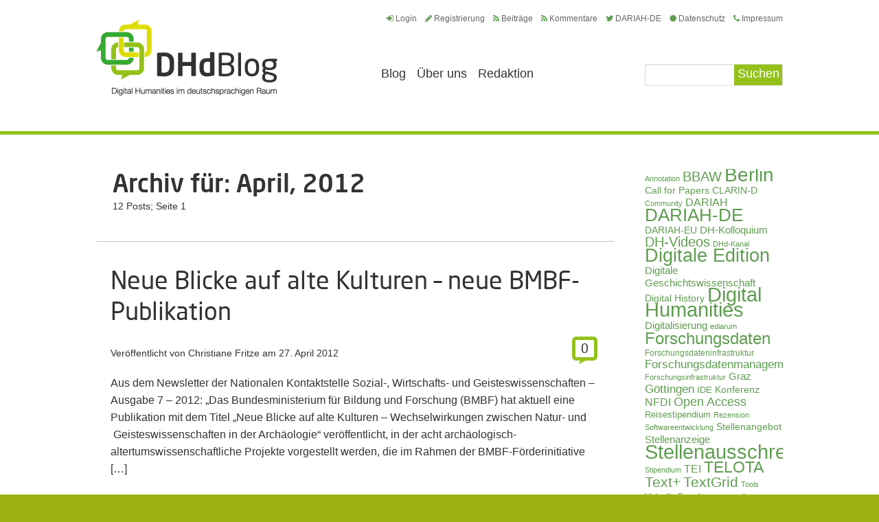

--- FILE ---
content_type: text/css
request_url: https://dhd-blog.org/app/themes/dhdblog/all.css
body_size: 3920
content:
/* reset */
/* ---------------------------------------------------------
   1. Embedded fonts styles
   2. General reset
   3. Common site styles
   ---------------------------------------------------------*/
	
/* ---------------------------------------------------------
   1. Embedded fonts styles
   ---------------------------------------------------------*/
@font-face {
	font-family: 'NeoSansStd-Medium';
	src: url('fonts/29794A_0_0.eot');
	src: url('fonts/29794A_0_0.eot?#iefix') format('embedded-opentype'),
		url('fonts/29794A_0_0.woff') format('woff'),
		url('fonts/29794A_0_0.ttf') format('truetype');
}
@font-face {
	font-family: 'NeoSansStd-Regular';
	src: url('fonts/297909_0_0.eot');
	src: url('fonts/297909_0_0.eot?#iefix') format('embedded-opentype'),
		url('fonts/297909_0_0.woff') format('woff'),
		url('fonts/297909_0_0.ttf') format('truetype');
}
/* ---------------------------------------------------------
   2. General reset
   ---------------------------------------------------------*/
	
/*
 * set default text color
 * set default font size, line height and font family
 * set default background
 */
* {
	margin: 0;
	padding: 0;
}
ul, ol, dl, p, h1, h2, h3, h4, h5, h6, address,
form, table, blockquote, applet, embed, object, 
iframe, frameset { margin: 0 0 14px; }
html, body, div, span, applet, embed, object, iframe, frameset, p, q, blockquote,
sub, sup, a, abbr, acronym, font, img, small, center, h1, h2, h3,
h4, h5, h6, b, strong, big, u, ins, i, cite, em, var, dfn, address,
s, strike, del, dl, dt, dd, ol, ul, li, pre, code, kbd, samp, tt, fieldset,
legend, form, label, table, caption, tbody, tfoot, thead, tr, th, td, article,
aside, canvas, details, figcaption, figure, footer, header, hgroup, menu, nav,
section, summary, time, mark, audio, video { 
	border: 0;
	background: none;
}
html { background: #9cb113; }
body {
	margin: 0;
	min-width: 1005px;
	color: #333;
	font: 14px/17px "Segoe UI", "Helvetica Neue", "Helvetica", Arial, sans-serif;
	background: #fff;
}
/* HTML5 display-role reset for older browsers */
article, aside, details, figcaption, figure, footer, header, hgroup, menu, nav, section { display: block; }
/* set styles for default page links */
a {
	text-decoration: none;
	color: #5f9d50;
}
a:hover { text-decoration: underline; }
/* set default styles in all browsers */
input, textarea, select {
	font: 100% "Times New Roman", Times, serif;
	vertical-align: middle;
	color: #333;
	overflow: auto;
}
label { vertical-align: middle; }
button,
input {
	width: auto;
	overflow: visible;
}
p { line-height: 18px; }
h1, h2, h3, h4, h5, h6, b, strong, th { font-weight: bold; }
h1 { font-size: 200%; }
h2 { font-size: 150%; }
h3 { font-size: 120%; }
h4 { font-size: 110%; }
h5 { font-size: 100%; }
h6 { font-size: 90%; }
i, cite, em, var, dfn, address { font-style: italic; }
u,
ins { text-decoration: underline; }
s, strike, del { text-decoration: line-through; }
blockquote, blockquote:before, 
blockquote:after, q, 
q:before, q:after { quotes: none; }
blockquote:before, blockquote:after, 
q:before, q:after { content: ''; }
table, caption, tbody, 
tfoot, thead, tr, th, td {
	border-collapse: collapse;
	border-spacing: 0;
}
th,
td {
	border: 1px solid #ccc;
	padding: 3px 7px;
	text-align: left;
	vertical-align: top;
}
th {
	border-color: #999;
	text-align: center;
	vertical-align: middle;
}
ul li,
ol li { list-style-position: inside; }
ul li { list-style-type: disc; }
img { border: none; }
/* set styles for default page links */
a:active { background-color: transparent; }
/* set default styles in all browsers */
input[type=search] {
	-webkit-appearance: textfield;
	-webkit-box-sizing: content-box;
}
input[type="email"], input[type="search"],
input[type=text], input[type=checkbox],
input[type=password], input[type=file],
input[type=submit], input[type=tel],
input[type=email], textarea {
	-webkit-border-radius:0;
	-webkit-appearance:none;
}
/*
 * set default text color
 * set default font size, line height and font family
 * set default background
 */
/* reset form */
form,
fieldset {
	margin: 0;
	padding: 0;
	border-style: none;
}
/* ---------------------------------------------------------
   3. Сommon site styles
   ---------------------------------------------------------*/
/* main container styles */
#wrapper {
	position: relative;
	overflow: hidden;
}
.scrollUp {
	position: fixed;
	background: url(images/bg-top.png) no-repeat;
	width: 38px;
	height: 38px;
	overflow: hidden;
	text-indent: -99999px;
	right: 5%;
	bottom: 40px;
}
/* header styles */
#header { border-bottom: 5px solid #93c11a; }
#header .header-holder {
	width: 1000px;
	margin: 0 auto;
	padding: 3px 0 36px;
	overflow: hidden;
}
/* page logo styles */
.logo {
	background: url(images/logo.png) no-repeat;
	width: 264px;
	height: 110px;
	text-indent: -9999px;
	overflow: hidden;
	float: left;
	margin: 26px 0 0;
}
.logo a {
	display: block;
	height: 100%;
}
.header-holder .header-panel {
	float: right;
	width: 590px;
	padding: 17px 0 0;
}
.header-panel .top-links {
	font: 12px/15px 'FontAwesome', Arial, Helvetica, sans-serif;
	float: right;
	padding: 0 0 44px;
}
.top-links li {
	float: left;
	padding: 0 0 0 10px;
	list-style: none;
}
.top-links li a {
	color: #666;
	display: inline-block;
	padding: 0 0 0 2px;
}
.top-links li a i {
	color: #5f9d50;
	padding: 0 3px 0 0;
}
/* navigation */
.nav-area {
	overflow: hidden;
	width: 100%;
}
#nav {
	font-size: 18px;
	line-height: 21px;
	padding: 4px 0 0;
}
/* navigation */
#nav > ul { overflow: hidden; }
#nav ul li {
	float: left;
	list-style: none;
	padding: 0 6px 6px 0;
}
#nav ul li a {
	border-color: transparent;
	border-style: solid;
	border-width: 0 0 8px;
	padding: 0 5px 9px;
	display: block;
	color: #333;
}
#nav ul li a:hover,
#nav ul li.active a {
	text-decoration: none;
	border-color: #dedc00;
}
/* btn search */
.search {
	padding: 0;
	float: right;
}
.search .row {
	border: 1px solid #ddd;
	-webkit-border-radius: 2px;
	border-radius: 2px;
	-webkit-box-shadow: inset 0 1px 2px #ececec;
	box-shadow: inset 0 1px 2px #ececec;
	height: 18px;
	overflow: hidden;
	padding: 6px 0 6px 14px;
	width: 185px;
}
.search .row input[type="text"],
.search .row input[type="search"] {
	float: left;
	outline: none;
	color: #333;
	background: none;
	width: 100px;
	font-family:"Segoe UI", "Helvetica Neue", "Helvetica", Arial, sans-serif;
	border: none;
	height: 18px;
	line-height: 18px;
}
/* placeholder input styles */
.search .row input[type="text"],
.search .row input[type="search"]::-webkit-input-placeholder { /* WebKit browsers */
	color: #333;
}
.search .row input[type="text"],
.search .row input[type="search"]:-moz-placeholder { /* Mozilla Firefox 4 to 18 */
	color: #333;
}
.search .row input[type="text"],
.search .row input[type="search"]::-moz-placeholder { /* Mozilla Firefox 19+ */
	color: #333;
	opacity: 1;
}
.search .row input[type="text"],
.search .row input[type="search"]:-ms-input-placeholder { /* Internet Explorer 10+ */
	color: #333;
}
.search .row input[type="submit"] {
	background: #93c11a;
	border: none;
	cursor: pointer;
	float: right;
	font: 14px/17px "Segoe UI", "Helvetica Neue", "Helvetica", Arial, sans-serif;
	height: 30px;
	color: #fff;
	font-size: 18px;
	margin: -6px 0 0;
	padding: 0 0 4px;
	width: 70px;
}
/* main informative part styles */
#main {
	width: 1000px;
	margin: 0 auto;
	overflow: hidden;
	padding: 50px 0 15px;
}
/* main content styles */
#content {
	float: left;
	width: 754px;
	padding: 1px 0 0;
}
#content .heading-holder {
	overflow: hidden;
	border-bottom: 1px solid #c2c2c2;
	padding: 0 24px 42px;
	margin: 0 0 33px;
}
#content .article .heading-holder {
	padding: 0;
	border: none;
	margin: 0;
}
.heading-holder .meta:after {
	display: block;
	content: '';
	clear: both;
}
.article .heading-holder .meta span {
	padding: 16px 0 0;
	display: block;
}
.article .heading-holder .meta span a { color: #333; }
#content h1 {
	font: 36px/39px 'NeoSansStd-Medium', Arial, Helvetica, sans-serif;
	margin: 0 0 6px;
}
.main #content h1 { margin: 0 0 42px; }
#content h2 {
	font: 36px/45px 'NeoSansStd-Regular', Arial, Helvetica, sans-serif;
	margin: 0 0 15px;
}
#content h2 a,
#content h1 a { color: #333; }
#content .article {
	overflow: hidden;
	margin: 0 0 34px;
	padding: 0 21px 39px;
	border-bottom: 1px solid #c2c2c2;
}
.single-post #content .article {
	padding-bottom: 22px;
}
#content .article .alignleft {
	float: left;
	padding: 9px 17px 4px 0;
}
#content .article .alignright {
	float: right;
	padding: 9px 0 4px 17px;
}
.article .meta {
	padding: 0 0 20px; 
	font-weight: lighter;
}
.article .heading-holder .meta .counter {
	border: 5px solid #93c11a;
	font: 18px/21px 'NeoSansStd-Regular', Arial, Helvetica, sans-serif;
	-webkit-border-radius: 6px;
	border-radius: 6px;
	float: right;
	height: 21px;
	text-align: center;
	min-width: 23px;
	margin: 0 3px 0 5px;
	padding: 2px;
	position: relative;
}
.article .heading-holder .meta span.less {
	font-size: 13px;
    line-height: 22px;
}
.meta .counter:after {
	bottom: -10px;
	background: url(images/bg-bubble.png) no-repeat;
	content: '';
	position: absolute;
	right: 44%;
	left: auto;
	width: 10px;
	height: 6px;
}
#content p {
	margin: 0 0 23px;
	font-size: 16px;
	line-height: 25px;
	-webkit-hyphens: auto;
	-moz-hyphens: auto;
	-ms-hyphens: auto;
	hyphens: auto;
	-ms-word-wrap: break-word;
	word-wrap: break-word;
}
#content img {
	display: block;
	max-width: 100%; 
	height: auto;
}

#content .posts-columns {
	overflow: hidden;
	font: 14px/17px "Segoe UI", "Helvetica Neue", "Helvetica", Arial, sans-serif;
	padding: 0 22px;
	margin: 0 0 0 -18px;
}
#content .article .social-share {
	overflow: hidden;
	margin-bottom: 22px;
	width: 400px;
}
#content .article .holder {
	font-family: 'FontAwesome', Arial, Helvetica, sans-serif;
	overflow: hidden;
}
#content .article .holder a {
	color: #9a9a9a;
	display: inline-block;
	vertical-align: top;
}
#content .article .holder a i { color: #333; }
#content .article .holder a i.fa-tag { padding: 0 3px 0 0; }
.article .holder .fa-folder {
	display: inline-block;
	padding: 0 6px 0 0 ;
}
.article .holder .fa-folder a { padding: 0 0 0 3px; }
.article .holder .tags {
	margin: 0;
	vertical-align: top;
	display: inline-block;
}
.article .holder .tags li {
	list-style: none;
	color: #333;
	float: left;
	padding: 0;
}
.article .holder .tags li a { padding: 0 0 0 4px; }
#content .comment-holder {
	overflow: hidden;
	border-bottom: 1px solid #c2c2c2;
	padding: 0 22px 36px;
	margin: 0 0 37px;
}
#content .comment-holder .c-counter {
	padding: 0 0 39px;
	overflow: hidden;
}
.comment-holder .c-counter .fa-comments {
	float: left;
	padding: 0 3px 0 0 ;
	font-family: 'FontAwesome', Arial, Helvetica, sans-serif;
}
.comments-closed {
	padding: 0 21px
}
#content .comment-holder .comments {
	margin: 0;
	overflow: hidden;
}
.comment-holder .comments li {
	padding: 0;
	list-style: none;
}
.comments li img { display: block; }
.comments li .img-holder {
	float: left;
	height: 46px;
	width: 46px;
	margin: 0 22px 0 0;
}
.comments li .profile-holder {
	overflow: hidden;
	padding: 0 0 38px;
}
.comments li .txt {
	/* float: left;*/
	padding: 0;
	/* width: 639px; */
	margin-left:68px;
}
#content .comments li .txt .heading-holder {
	border: none;
	margin: 0;
	padding: 0 0 12px;
}
#content .comments li .txt p {
    line-height: 22px;
    margin: 0;
}
#content .comments li .txt .heading-holder h2,
#content .leave-comment h2 {
	font-size: 18px;
	line-height: 21px;
	float: left;
	margin: 0;
}
.comments li .txt .heading-holder h2 .date {
	color: #7d7d7d;
	font-size: 14px;
	line-height: 17px;
}
#content .comments li .txt .fa-reply {
	float: right;
	font-family: 'FontAwesome', Arial, Helvetica, sans-serif;
	margin: 7px 0 0;
	color: #5f9d50;
}
.comments li .txt .fa-reply a { padding: 0 0 0 4px; }
#content .leave-comment {
	overflow: hidden;
	padding: 0 22px;
}
#content .leave-comment h2 {
	float: none;
	margin:0 0 36px;
}
#content .leave-comment .reply {
	overflow: hidden;
}
.leave-comment .reply .row {
	overflow: hidden;
	padding: 0 0 17px;
}
.leave-comment .reply .row label {
	display: inline-block;
	margin: 0 0 6px;
}
.leave-comment .reply .row input[type="text"],
.leave-comment .reply .row input[type="email"] {
	border: 2px solid #bbb;
	font: 14px/17px "Segoe UI", "Helvetica Neue", "Helvetica", Arial, sans-serif;
	background: #fff;
	padding: 0 5px;
	width: 695px;
	display: block;
	height: 26px;
	line-height: 26px;
}
.leave-comment .reply .row textarea {
	max-width: 695px;
	min-width: 695px;
	min-height: 160px;
	max-height: 160px;
	padding: 5px;
	resize: none;
	border: 2px solid #bbb;
	font: 14px/17px "Segoe UI", "Helvetica Neue", "Helvetica", Arial, sans-serif;
	background: #fff;
}
.leave-comment .reply input[type="submit"] {
	padding: 0 8px;
	font: 14px/17px "Segoe UI", "Helvetica Neue", "Helvetica", Arial, sans-serif;
	margin: 5px 0 0;
	cursor: pointer;
	border: none;
	background: #93c11a;
	color: #fff;
	font-size: 18px;
	line-height: 21px;
	height: 47px;
}
.comments .sub-comment {
	margin: 0;
	overflow: hidden;
	padding: 0 0 0 67px;
}
.comments .sub-comment li .txt { width: 567px; }
.comment-holder .c-counter span { float: right; }
#content .posts-columns .column:after {
	position: absolute;
	top: -37px;
	content: '';
	left: -9999px;
	background: #c2c2c2;
	right: -9999px;
	height: 1px;
}
#content .posts-columns .column {
	display: inline-block;
	position: relative;
	vertical-align: top;
	padding: 0 0 77px 17px;
	width: 223px;
}
#content .posts-columns .column h2 {
	font-size: 18px;
	line-height: 27px;
	margin: 0 0 21px;
}
.posts-columns .column .date {
	color: #7d7d7d;
	display: block;
	padding: 0 0 21px;
}
#content .posts-columns .column p {
	margin: 0 0 21px;
	line-height: 22px;
	font-size: 14px;
}
#content .article .more {
	font-size: 16px;
	line-height: 19px;
}
#content .pagination {
	width: 100%;
	text-align: center;
}
#content .pagination ul {
	display: inline-block;
	vertical-align: top;
	font-size: 15px;
	line-height: 18px;
}
.pagination ul li {
	float: left;
	padding: 0;
	list-style: none;
}
.pagination ul li a {
	border-color: #ddd;
	border-width: 1px 0 1px 1px;
	border-style: solid;
	display: block;
	padding: 5px 12px 9px;
	text-align: center;
	color: #5f9d50;
}
.pagination ul > a, .pagination ul li .extend {
	display: none;
}
.pagination ul li.active span {
	display: block;
	border-top: 1px solid #5f9d50;
	border-bottom: 1px solid #5f9d50;
	display: block;
	background: #5f9d50;
	padding: 5px 12px 9px;
	text-align: center;
	color: #fff;
}
.pagination ul li a.next { border-width: 1px 1px 1px 1px; }
.pagination ul li a:hover,
.pagination ul li.active a {
	color: #fff;
	background: #5f9d50;
	text-decoration: none;
	border-top: 1px solid #5f9d50;
	border-bottom: 1px solid #5f9d50;
}
/* sidebar styles */
#sidebar {
	float: right;
	width: 201px;
	padding: 0;
}
#sidebar .widget {
	overflow: hidden;
	padding: 0 0 23px;
}
#sidebar .tagclouds { padding: 0; }
#sidebar .widget ul { margin: 0; }
.widget.archive > a .fa-arrow-circle-right { padding: 0 4px 0 0; }
#sidebar .tagclouds ul { margin: 0 0 14px; }
#sidebar .tagclouds ul li {
	list-style: none;
	padding: 0 4px 6px 0;
	display: inline-block;
	vertical-align: bottom;
	line-height: 17px;
}
#sidebar .tagclouds ul li.popular {
	font-size: 10px;
	line-height: 13px;
}
#sidebar .tagclouds ul li.vv-popular {
	 font-size: 11px;
	line-height: 14px;
}
#sidebar .tagclouds ul li.vvv-popular {
	font-size: 16px;
    line-height: 19px;
}
#sidebar .tagclouds ul li.vvvv-popular {
	font-size: 26px;
    line-height: 29px;
}
#sidebar .tagclouds ul li.vvvvv-popular {
	font-size: 29px;
    line-height: 31px;
}
#sidebar .widget.links li { padding: 0 0 11px; }
#sidebar .widget li {
	list-style: none;
	padding: 0;
	line-height: 22px;
}
#sidebar .widget li span { color: #333; }
#sidebar .widget.category { padding: 0 0 34px; }
#sidebar .widget.archive { padding: 0 0 40px; }
#sidebar h3 {
	font: 18px/21px 'NeoSansStd-Regular',Arial,Helvetica,sans-serif;
	margin: 22px 0 25px;
}
/* footer styles */
#footer {
	background: #9cb113;
	margin-top: 44px;
}
#footer .footer-holder {
	width: 1000px;
	margin: 0 auto;
	overflow: hidden;
	padding: 47px 0 57px;
}
.footer-holder .copyright {
	float: left;
	color: #fff;
	padding: 53px 0 0 22px;
}
.footer-holder .copyright a{ color: #fff; }
.footer-holder .footer-logo {
	float: right;
}
.footer-holder .footer-logo li {
	display: inline-block;
	vertical-align: middle;
	padding: 0 0 0 28px;
}
.footer-holder .footer-logo img { display: block; }

#sidebar .widget_recent_comments .recentcomments {
	margin-bottom: 1em;
}
